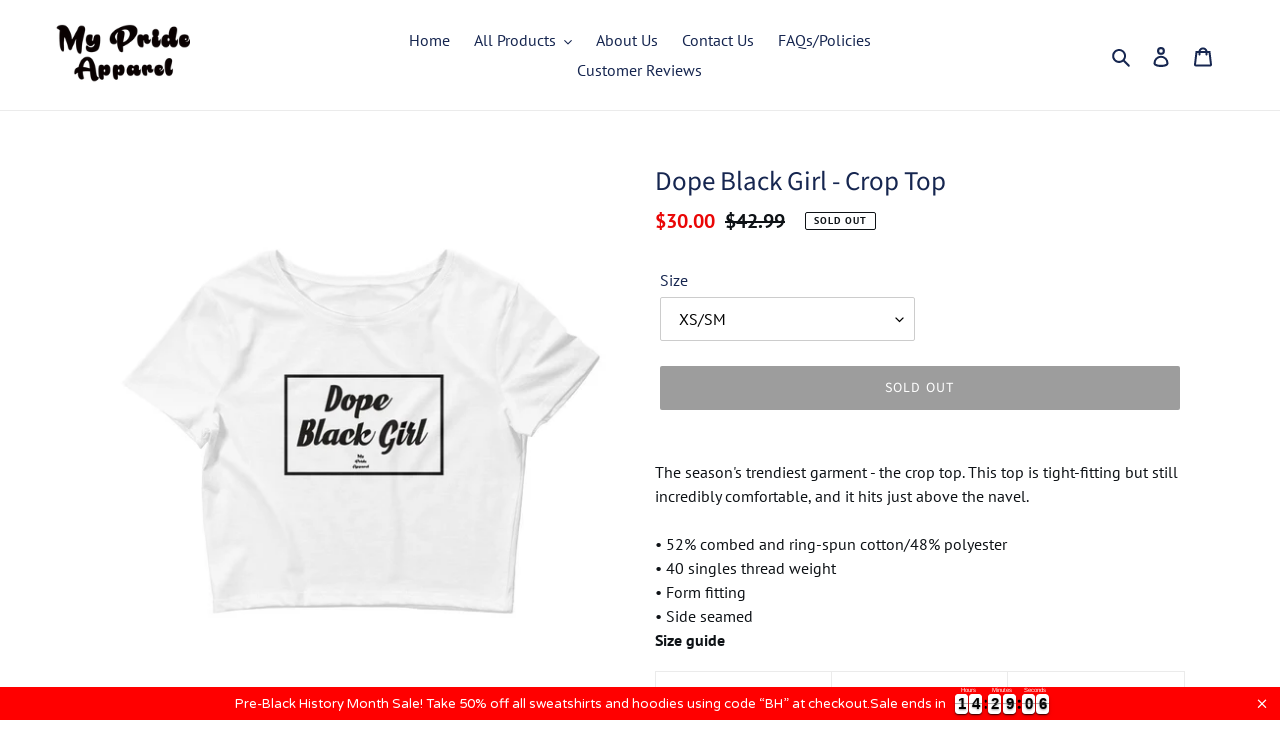

--- FILE ---
content_type: application/javascript; charset=utf-8
request_url: https://searchanise-ef84.kxcdn.com/preload_data.7q2Q8H2s0u.js
body_size: 9883
content:
window.Searchanise.preloadedSuggestions=['hoodies and sweatshirts','long sleeve t-shirt','career collection','black matter','melanin shirt','long sleeve','men\'s apparel','pretty brown thang','mens t-shirt','black nurses matter','black teachers matter','black and proud','black therapists matter','melanin sweatshirts','black social workers','phone cases','social worker','black and blessed','sweat shirt','michelle is still my first lady','crop top','black mixed with black','black women','black counselors matter','protect black women at all cost','melanin hoodie','black lawyers matter','moisturized hydrated and minding my own business','black educators matter','black history','black psychologists matter','black social workers matter','black girls matter','black engineers matter','black doctors matter','black accountants matter','men hoodies','phone case','black lives matter','tee shirt','t shirts','black girl','black and educated','yes this is my real hair','black scientists matter','pretty chocolate thang','black nurses','social work','crop tops','black without apology','black graduates matter','woke christmas','for the culture','physical therapist','protect black women','black girl magic','we can do it','pretty caramel thang','shades of us','long sleeve shirts','i am black history','black matters','black queen','christmas sweatshirt','t shirt','privileged to be black','unapologetically black and proud','black teachers','occupational therapists','unisex t-shirt','sign language','a black woman probably did it first','black mixed with','mixed and proud','hbcu grad','physician assistant','social workers','black therapist','black pharmacists','black writers matter','trying to be even richer than my skin tone','i match energy','dipped in chocolate','unapologetically black','black healthcare administrators','yes it’s my real hair','black journalists matter','nurse practitioners matter','squad goals','black lives matter sign language','women’s hoodies','black speech pathologists','young black and determined','public health','young gifted and black','black psychologist','black entrepreneurs matter','black history month','black gives matter','size guide','tee shirts','black educators','i love my naps but i stay woke','black pharmacists matter','black veterinarians','iphone case','black accountants','black graduates','dipped in caramel','red sweatshirt','descendant of greatness','pink sweatshirts','drippin melanin','curled calm collected','she is me','black lawyers','bae sweatshirt','melanin poppin','whole snack','we out','black doctors','pro black af','black artists matter','black occupational therapists','black counselors','black dentists','doin it for my ancestors','speech pathologist','i love being a black girl','short sleeve','bad mama jamma','black engineers','black hr professionals','black girl power','occupational therapist','light blue','black physical therapists','mens hoodies','got melanin','unapologetically me','women t-shirt','sis is a whole vibe','chocolate goddess','black woman','black is beautiful','human resources','my ancestors','she is','wash day and chill','black chefs matter','real hair','iphone phone case','black queen card','men shirts','protect black men','black therapist matter','my vp','black blessed and highly favored','v neck','long sleeve shirt','black dental hygienists','career apparel','white sweatshirt','black marketers matter','im black mixed with black','black speech pathologists matter','black nurse','black scientists','juneteenth freeish 1865','black nurse practitioners','we can do it shirt','stay woke','black men','africa cloths','kids t-shirt','men\'s tees','black every month','forest green','black it professionals','black musicians matter','class of 2020','living unapologetically black','american sign language','maroon sweatshirts','black chemists matter','long sleeved shirts','black architects matter','black health educators','christmas sweater','gay pride','my ancestors would be proud','unisex sweatshirt','black epidemiologists','black physician assistants','hr professionals','black librarians matter','black dietitians matter','yes its my real hair','tank tops','red sweatshirts','hats black','green sweatshirts','pretty brown','black business','black girls been lit','black girls','pink and green','curlz poppin','black professors','black business women','black professors matter','black dentists matter','harriet tubman','mens shirts','pride tshirts','black veterans matter','white shirt','career sweatshirts','black occupational therapists matter','100% unprocessed melanin','hbcu educated','melanin friends','black without apology sweatshirt','pro black','sun visor','melanin tshirts','black lived','shout out to black women just because','our faces','black public health','yellow was made for my skin tone','black king','bae t-shirt','black veterinarians matter','crop hoodie','we out harriet tubman','one-piece swimsuit','indigo blue','black girl definition','long sleeve t shirt','black therapists','don\'t even think about touching my hair','respiratory therapists','men sweatshirts','sleigh all day','don\'t let the shrinkage fool you','wash day','black it professionals matter','doin it for the culture','you matter','black lawyers matter sweatshirt','educated black queen','black hr professionals matter','red hoodie','black healthcare','nurse practitioner','maroon shirt','black actresses matter','melanin stripe','black women make the world go round','queen recognize queen','michelle obama','black psychologists','black writers','ringer t-shirt','irish green','juneteenth blackity','being a black girl is lit','black realtors matter','pa matter','butterfly crown','black pilots matter','5xl size','long sleeve tee','black police officers matter','black paralegals matter','melanin infused','it’s the melanin for me','black entrepreneur','swim suits','black epidemiologists matter','do it for the culture','4c and proud','black history is american history','gift card','freeish juneteenth','pink sweatshirt','nutritional facts','purple shirts','blessed by the sun','black heather','sweat shirts','black accountant','curl hoodie','class of 2019','black af','moisturized hydrated','i am black excellence','she builds she owns','men’s tshirts','black optometrists','i match energy hoodies','black physical therapists matter','trying to be richer than my skin tone','african fist','black love','melanin list','4xl shirts','i love my naps','black photographers','black by popular','hbcu tees','samsung phone case','my hair','hair list','black film makers','black black sweatshirt','black hoodie','black photographers matter','black artists','bae black and educated','real estate','its the melanin for me','ya girl made it','african print','black publicists matter','i’m black','black black','mens shirt','white hoodie','tank top','light pink','black matter sweatshirt','red shirts','grow glo go','bhm women','black biologist matter','pretty brown thing','dont think about touching my hair','dipped in','black mathematicians matter','match energy','pretty caramel','blacknificent hoodies','black women matter','dental hygienists','pink hoodie sweatshirt','children\'s shirt','pretty chocolate','counselors matter','black designers matter','black social worker','linked fists','legalize melanin','size 5x','holiday season','pretty brown thang hoodie','psychologists matter','respect my culture','black lives matter american sign language sweatshirt','flight attendant','black scientist','black mixed','lgbt pride','black sweatshirts','hbcu sweatshirt','powered by the black women before me','black without apology hoodie','black politicians','black counselor matter','never argue with anyone harriet would have left behind','power to my people','unisex sweatshirts','melanin sweatshirt','black grad','protect black women at all costs','melanin hats','black and beautiful','medical assistants','black lives','martin font','black girls do it better','black film makers matter','black doctors matter sweat shirt','iphone 13 case','physical therapists','class of','black computer scientists','the shades of us','young black queen','richer than my skin tone','black and','i\'m black mixed with black','don\'t touching my hair','black girls matter hoodie','short sleeve t-shirt','journalists matter','black mathematicians','men hoodie','black doctor','black ot matters','black musicians','black medical assistants','navy hoodies','black psychologist matter','toddlers t-shirt','the career collection','melanin tag','black optometrists matter','black dance','protect black','please size','got melanin sweatshirt','black professionals matter','sleigh all day sweatshirt','black pa\'s','moisturized hydrated and minding my own business hoodie','dope black girl','in my bag','black adminstrators matter','black school','melanin goddess','being black is dope','light skin','black morticians matter','sis is me','black unapologetically','black blessed','black cna\'s matter','a black woman','black hr','light blue sweatshirts','sunflower smiles','black flight attendants','black excellence','black dancers matter','living my best life','young black','pretty carmel thang','bae hoodie','baby clothes','black bankers matter','accountants matter','woke af','black professionals','it\'s the melanin for me','black radiologic technologists','black and proud hoodie','black mother','black power','abc\'s of black history','black scientist matter','black nurses matter sweatshirt','keep your distance','black women search','grey sweatshirt','3xl sweatshirts','yes it’s my real hair sweatshirt','sis is educated','we can do it sweatshirt','black father','shades of us hoodies','black without','public relations','black hoodies','black been beautiful','teachers matter','men’s t-shirt','black teachers matter 2','men shirt','black estheticians','black judges matter','black preachers matter','black dad','3x tee','hustle travel','hoodies sale','90\'s r&b','black lives matter american sign language','minding my black own business','melanin hat','size 4xl','shoutout to black women just because','pharmacists matter','respect tha fro','black nurse practitioners matter','black teacher','afro nurse','my vp hoodies','black woman afro fist','speech pathologists','black athletic','software engineers','men tees','black lawyers matter men','melanin queen','maroon sweatshirt','minding my business','financial analysts','making my ancestors proud','black engineer','first responders','we can do it hoodie','self love','my pride apparel','ya girl made it class of','my vp looks like me','of us hats','black military women','black rt matters','women hoodies','black counselor','black dentist','gift cards','black black black','melanin bliss','iphone cases','womens t shirts','pharmacy technicians matter','melanin nintendo','black sweatshirt','hustle travel listen to 90\'s','i’m black black','black writers matter sweatshirts','black health','black midwives','living single','melanin crop top','educated motivated elevated melanated','i cannot heather','black dietitian','black every month hoodie','black actors','sun kissed','green hoodies','juneteenth nutritional','black chemist matter','black police matter','black marketers','t-shirts women','young black and determined white','i’m black mixed with black','pharmacy technicians','fist crown','dripping melanin','black economists matter','athletic trainer','royal dark','paralegals matter','all of us','health educator','radiologic technologists','yes it\'s my real hair','to do list','black physical','melanin tees women\'s','black entrepreneurs','black financial','black santa','black social','black attorney','black pharmacist','let’s read','black athletic trainers matter','white sweatshirts','shoutout to black women','librarians matter','im passionate about my people','black chiropractors matter','medical assistant','black matters shirt','dad hats','black dentist matter','black pride','computer scientist','my real hair','physician assistants','grey hoodie','michelle president','sweatshirts and tshirts','tote bag','i mat','black by','bad mama','black hair stylists','all black girls','black kids','career sweatshirt','sweatshirts with hoodies','black educator','black man','phlebotomists matter','black beauticians','dont let the shrinkage fool','black construction','career shirts','black athletic matter','black sociologists','youngin with no limits','black pharmacist matter','afro prism','it professional','all this melanin','dental hygienist','my vp wraps her hair at night','pink hoodie','bhm squad','black paralegals','black sister','black rn’s matter','analysts matter','black health administrators matter','pretty caramel thang hoodie','yellow shirts','melanin in excess','africa heartbeat','fabric makes','melanin t shirt','black medical','pro-black af','do not disturb','black fashion designers','don\'t my hair','magical black girl','black educated','men’s shirt','short sleeve shirt','black ot matter','doin ancestors','women shirts','black history sweatshirts','lets read','black officers','black & blessed','black dental','navy blue sweatshirt','black matte','black diplomats matter','hoodies hoodies','melanin drippin','coffee mugs','bad mama jama','black microbiologists matter','bhm squad goals','it’s the melanin','yes it’s my hair','sport grey sweatshirt','long sleeve t shirts','black and proud shirt','black actors matter','green hoodie','you can do it','hoodie for men','respiratory therapist','black and privileged','unisex kids','pink shirt','woke christmas tshirt','fight for black women','michelle is still','melanated and hbcu educated','black ot','long-sleeve tee','dear ancestors','black teacher matter','holiday sweatshirt','black governments workers','i love','black history hoodie','it professionals','black economists','black women greater','cozy hoodie','black woman black woman','black epidemiologist','its the black history for me','mens apparel','black physical therapist','black it','black and proud sweatshirt','red hoodies','melanin every shade slays','fabric ask','black estheticians matter','nurse practitioners','black and bomb af','do it for culture','i am she','hoodies women','mens tees','dope black','blessed to be black','maroon hoodies','white tee','men’s shirts','white hoodies','women\'s short','afro cap','black sociologists matter','men tshirt','men tee','black physician assistant matter','sport grey','head strap','blue tee shirt','moisturized hydrated and minding my business','black phlebotomists matter','black artist matter','descendant of','black sonographers matter','brown square','black journalists','healthcare adminstrators','stack order','black double','i am black','black software engineers','black education','black women are','melanin hearts','black history names','black and educated hoodie','minding my own business','4xl tee','black military','black women black women','architects matter','yoga melanin','black chemist','black chefs','melanin tee','doin it for the','black voters','young gifted','black politicians matter','i am','b black girl','black servicemembers','a circumference world','it’s the','real estate agent','linked fist','never argue','dark heather sweatshirt','orange tees women','yes my hair is real','blackity black','black librarians','green sweatshirt','yas girl','mens sweatshirts','black judges','therapists matter','long sleeve tee shirt','it’s the black history for me','afro sweatshirts','black nurse practitioner','one month','crew neck','black respiratory','black morticians','black educated queen','collection graduates','black girl matter','i\'m black mixed with black hoodie','how is','black first responders','black designers','educated black','black sport','it for my ancestors','for the culture hoodie','black historians matter','black microbiologists','police officers','black voters matter','black hair','features black','brown thang','black analysts matter','i am my ancestors','black social worker matter','purple tee','shout out','blackity black black black','pink and blue','black and blessed white','black men matter','product of a black college','5x hoodies','health care','melanin tshirt','slay girl slay','mixed with black','dark heather','black biologists matter','black women black women greatness','pink tshirts','plus size','make up','i am sis','my go','melanin poppin sweatshirts','mens juneteenth','get somebody else to do it','black occupational therapist matter','infant clothes','the work you do matters','choc lit','hair day','android case','sis is a vibe','minding my black business','human resource','engineers matter','3xl size black','black artist','black ancestors','don\'t even think','my black is beautiful','black journalist','curled calm','dope black mom','straight from the motherland','knit beanie','black santa sweatshirt','it\'s m','just because','black sweater','respect the fro','trying to be richer','skin tone','black journalist matter','braided hair','framed poster','keep your','shirt kids','graduation day','me shirts','she remembered','class of 2021','get somebody else','secure the bag','our faces hoodie','black bankers','black pr','don\'t let the shrinkage','green and pink','black every','black administrators','black love hoodie','ya made it class of 2020','melanin for me','brown skin','melanin gold','red t shirt','black girl magic shirt','being black is lit','black love black','pink font','blue hoodie','human resources professional','pink sweat shirts','the most','purple tees','i love my melanin','black lawyer','t-shirts hbcu','black liberation flag','bhm hoodies','yes we can','american sign','royal king','black love shirts','all sales','this is my real hair','black popular','black own','light blue sweater','melanin tank','black magic','military green','black and blessed sweatshirt','classic hat','juneteenth shirt','highly favored','heather grey','shirts men','melanin strip','unprocessed melanin','navy sweatshirts','whole snack natural','black actress','all black','own your power','pro black at','light sweatshirt','realtors career','pharmacy tech','pink hoodies','men\'s sweatshirts','buckle hat','pretty brown thang sweatshirt','black speech','white and red sweatshirt','blacknificent sweatshirt','pretty chocolate thang hoodies','unisex hoodies','red sweater','black mid-scoop','black pilots','first lady','black lived maintains','technicians matter','chiropractors matter','don\'t disrespect my culture','warning slander','optometrists matter','men t-shirts','shout out to black women','b black','don\'t ask me anything','graphic tees','black respiratory therapist','black history shirts','royal paralegals','black and white','dipped sweatshirts','long sleeve t','black privileged','dipped in caramel women','did it first','life is short','health educators','i match','no one','black architects','black entrepreneurs matter women\'s','black film makers women\'s','white and green','black nurse matter','black spa','friends hoodies','black it professionals matter t-shirt','shirts sleeve','our faces sweatshirt','hr professional','my vp is a black woman','friends shirt','black beautiful','afro fist','stay woke sweatshirt','shirts with','black computer scientists matter','women\'s tees','hat sweatshirt','health administrator','black crease','t-shirt black','film makers','sis is','black therapist matters','men juneteenth','estheticians matter','packable jacket','black lives matter hoodie','women sweatshirt','i love black women','dont even think about touching my hair','black pa','young black and gifted','black girl definition sweatshirt','order statement','social workers matter','fashion designer','4xl 5xl','melanin christmas','africa cloth','men\'s hoodie','caribbean blue','latest hoodie','women short','black preachers','living unapologetically','black women hoodie','money made','black occupational','boss lady','black np','educated and moisturized','black teachers matter sweatshirts','every shade slays','black chefs matter men','fist map','young black and','short sleeve shirts','light pink hoodie','harriet and','young black gifted','creasing neck','dipped in chocolate hoodie','bae hat','bhw women','brown sugar','pretty thang','black speech pathologist','girl dad','young black determined','africa hoodie','black girls matter sweatshirt','black physical therapist matter','black we can do it','men tshirts','royal blue','black teachers matter men','crop sweatshirt','unapologetically black and proud sweatshirt','doin it','spa day','yes this is my hair','infant bodysuit','on sleeve','black woman search','matter me','black police','melanin stripe shirt','that melanin','black girls rock','black women greater than','i\'m passionate about my people deal with it','we can','protect our black','black nu','young gifted and black sweatshirt','a black woman probably','kamala run','hbcu hoodie','swim suit','blacknificent black black','black proud','men\'s hoodies','black hygienist','black s matter','black college','cropped sweatshirt','maroon t-shirts','black publicists','length shirt','crease and black','black accountant matters','light melanin','dance colors','long sleeve black','melanin t-shirt','abcs of black history month','color pop','good vibez','black & proud','black realtors','athletic rainbow','straight from the motherland hoodie','love my naps','don\'t touching','3xl hoodies','back back','royal queen card','dad hat','queen card','hoodie size','my an','men\'s t-shirt','mothers day','i’m black mix','yes its my','brown sweatshirt','pretty carmel','drippin melanin shirts','black matter unisex','green tshirt','black short sleeve','melanin long sleeve','black lived makes','off the shoulder','black technicians matter','black analysts','this is my hair','a black probably did it first','purple shirt','trying to be','powered by','black police officers','matter sweatshirt','lawyers matter','trying to be even richer','no no','black panther','melanin summer','it\'s the melanin','shades of us hoodie','black queen sweatshirt','baby long sleeve','black chemists','black actresses','i\'m passionate','christmas tshirt','queen of sweatshirt','fully booked','protect the fro','can do it','black and educated sweatshirt','comfortable bodysuit','green tees','black teacher matter mens','it the melanin for me','let\'s read','graphic sweatshirt','girls matter','i love being a black woman','blue sweatshirts','my vp wraps her hair','black tech','black physician assistants matter','for the','the only','black vote','hood sweatshirt','sizing unisex','melanin hoodies','crop hoodies','healthcare administrators','melanin crop','melanin infused sweatshirt','all apparel all','black proud and','3 best friends','long sleeves','black most','unisex shirts','sweatshirt sizing','white tshirt','black veterinarian','for me','4xl tee shirt','melanin poppin hoodie','red hat','green shirt','black officers matter','graduates matter','men’s tee','black graphic','ceramic mugs','sweatshirts ad hoodies','she is a','orange tee','men apparel','juneteenth men','safari hair','black history everyday','privileged and black','protect wakanda','black blessed highly favored','black epidemiologist matter','hot pink','every month','long shirt','pink hat','richer than','happy kwanzaa','black definition','i love being','for men','i am black history hoodies','black occupational therapist','black c','class of 2022','samsung galaxy','like with','calm curled and collected','how we','african heartbeat','midwives matter','the in front of','mixed with','b is for','public relations professionals','black public relation professionals','being a black girl','black lab','my culture','black shirts','i love being black','royal king card','black nursing assistant matter','it’s the melanin for me hoodie','red and black','be kind','whole vibe','ya girl','ringer tee','shoutout to black','curl hood','all shades','grad szn','don\'t worry about my hair','don\'t even','black goddess','pretty brown thang short sleeve tee shirt','floral head','hbcu afro','black girl power hoodie','coral silk','melanin sweater','livin my best black life','black history shirt','black women make','forest scientists','men’s apparel','athletic matter','shade of us','red and white','i love naps','tee shirt for women','girl it','black girls matter t-shirt','juneteenth shirts','black mom','touching my hair','black women been','pan african','women shirt','melanin infused hat','skin richer than cocoa smoother than butter','don\'t touch','africa sweatshirt','black fist','black governments workers matter','in melanin','i stay woke','professionals matter','melanin shirts','black stylish','to be young and black','my vp is black','t-shirt black nurses','black financial analysts','melanin friends hoodie','brown skin girl','black history period','baddie sweatshirts','trying to be even richer than my skintone','vet tech','phone cases iphone','black veterans','doing it for','samsung galaxy s21','b a e','in my mind','young gifted black','the culture','black responders','black phlebotomists','christmas bliss','limited edition','men’s t-shirts','software engineer','melanin visor','black makers','it tees matter','shirt sleeve','black history is my story','sweatshirt pocket','4b and proud','africa cloths shirt','collection officers','squad goal','black motherland','samsung case','got melanin shirt','black mixed with black hoodie','tee shirt tee','and ring','purple crop','therapist matter','fix it yourself','shades of beauty','black women in history','his and hers','protect black mens at all costs','antique cherry red','i like my naps','cropped hoodie','black grandma','king and queen','liberation flag','black don\'t','afro prsim','black every month shirt','white long sleeve','free ish','men sweatshirt','black with no apology','skin i’m in','men’s hoodies','a black women','its the','shades of ya','black history sweatshirt','all black all that','black blessed and highly','career tees','men melanin','product of','everyone black','melanated and educated','melanin t','black liberation','read black','normal black','black me','pride tees','long sleeve this','chocolate thang','indigo blue hoodie','3xl size tees','yellow was made','xl crop tops','bae shirt','black life','black dietitians','black and proud african','inspired michelle','sweatshirts for men','black computer','nutrition facts','shades of','carolina blue','black cna','counselor matter','yes its my hair','black mathematician','drippin melanin sweatshirts','boss chic','powered by black women before me','black film','my first lady','pro black isn\'t white','made for my skin tone','women hoodie','unisex sizing','black historians','black optometrist','black graduate','black hair stylists matter','been lit','black hat','black veterinarians matter logo','historical black women','black administrators matter','size 2xl','neck tee','game changed','passionate about my people','black tea','black girls are lit','power to my ppl','black history tshirts','doctors matter','and sweatshirts','black pharmacy technicians','yes is my real hair','unisex fit','normal xl','sis is a millionaire','mel in','the melanin','men\'s the','mens hoodie','photographers matter','black physician assistant','proud black','black and unapologetically','black and bomb','i\'m black with black','made in the','africa fist','queen card sweatshirt','pretty girls','hbcu queen','linked fists hoodies','black votes matter','sleigh all day hoodie','i match energy sweatshirt','black history every month','doin it for','it for the culture','protect black woman','baby body','22.99 hoodie sale','women’s tees','queen shirt','black doc','black t-shirt women\'s','shirts women','for black women','black social work','sales from','should out to black women just because','keep your distance women\'s short sleeve t-shirt','sociologists matter','queen hoodie','that melanin tho','black and determined','long sleev','grow the grow','black respiratory therapists matter','black brother','black print','curled calm and collected','for everyone black','black counselors matter pink','melanin bars','to do the most','2 xl shirt','black medical assistant','a black woman did it first','black mandarin','flight attendants','life coral','guide colors','i am black history hoodie','my vp wraps','orange long','slay girl','my vo','nurse sweatshirt','it construction','champion jacket','our faces hoodies','pretty black thang','men’s sweatshirt','goddess hoodie','healthcare admin','dipped hoodies','black men are dope','black and beautiful sweatshirt','black pa matter','skin richer','black banner','black true','take up space','one love','listen to','makin my ancestors','melanin bliss hoodie','black n','black beauticians matter','beautiful black','butterfly crown sweatshirt','black midwives matter','american history','tees women','black technicians','sweatshirt size','hair list sweatshirt','class of 2023','pretty caramel thang tee','afro pick','melanin short sleeve shirt','brown girl','iphone 11 case','i am shirt','black professional','black chiropractors','black women probably','healthcare administrator','black cnas matter','short sleeve tees','i understood the assignment','black others','black sleeve matter','black tops','white and red','black cna\'s','t shirts for','shoulders matter','black and blessed hoodie','black grad matter','royal queen','crop sweatshirts','she is me hoodies','long slee','black girl lit','black and blessed white crop top','class of 2018','all day','black art','blac preachers matter men','hair stylist','mom tees','a black women this','descendent of','soft cotton it','black chef','shades of us t-shirt','gold is dope','queen recognize','sis is a whole vibe hoodie','melanin made','green hats','black and af','black young and determined','minding my','black cardinal','black girl power shirt','black vet','black votes','hair sweatshirt','rich auntie vibes','governments workers','black technologists','queen hat','black history t-shirts','police officer','soft tees','spot us','black account','historical black women\'s','black history is american','black everyday','black dietitians matter sweatshirt','black and gold','deep conditioning','trying to','indigo blue sweatshirt','unity hoodies','i being a black girl','black girl rock','im black','africa shirt','good vibez only','black faces','curlz hair','navy dark','black women google','pink shirts','africa african print','men\'s black','she remembered who','real estate matters','melanin matters','brown skin girls','men hats','professors matter','font my','career collection tshirts','cotton jersey','black social workers matter social work','the 2 of us','king and','ringer tees','baby blue','business own','black pathologists','beauty brains melanin','black it professional','never apologize','yes it’s my real hair hat','bankers matter','black lives matter hoodies','red shirt','i black girl','protect your','pink tee','love the','black woman make the','hbcu grad sweatshirt','support black','woman shirt','black social work matters','have you sewn','got melanin hoodie','incredibly to','square pillow','with no','black maroon','sapphire tees','brown hoodies','raw statement','as black lives matter','she overcame','i woke up','suns out','colors contain of','black mama','matter t-shir','don\'t let','never loose','coupon codes','in drinking','black women purple','melanin lips','pink sweater','men’s tees','squad goals hoodie','melanin poppin crop tops','our strength','fabric has','black woman are','young black king','black optometrist matter','did b','as hoodie','yes it’s my real','we are black history','gro glo go','hoodie sale','black width','black physician','respect my culture hoodie','fabric as','indigo hoodie','scientists matter','long do shirt','yes girl','first responder','long tee','my royalty','90s r&b','pathologists matter','women’s apparel','mixed children\'s','melanin beanie','very black','hbcu hoodies','politicians matter','grey tee shirts','hooded sweatshirt','black apology','sonographers matter','crown hoodies','phenomenal woman','black thera','melanin black','black culture','i’m black history','educators matter','black po matter','dipped hoodie','product of black','mixed and proud hoodie','yes this my real hair','mens t-shirt career','black woman did it first','of the shoulder','being black','protect all black women','melanin infused hoodie','black probably','black intended','black sport maroon','melanin queen sweatshirts','black girl hoodie','long shirts','flight shirt','black educated and','brown sugar babe','purple s','michelle is still my first lady sweatshirt','i phone','2018 grad tee','black sign language','lap reinforced','brown hoodie','it special','melanaire hat','greater than','my choice','yes its my real hair sweatshirt','hood ie','profile many','dark skin','its the melanin','black mean matter','live it','black and dope','4c and proud hat','sweatshirts we out','straight from mother land sweater','black black hoodie','kamala t shirt','hello i\'m unapologetically black','my business','black health matter','without apology','whole snack natural melanin sweatshirt','black women tee','2x tees','black lathered','anything shirts','michelle cobalt','melanin stripe sweatshirt','iphone 14 pro','pretty black','black queen shirts','mens tee shirts','in a','black pride melanin','i\'m black history','womens tees','health administrators','travel hustle','black voter','black veterinarians m','don\'t disrespect','black phy','michelle is my president','stop oppressing us','men\'s shirts','children black','black preacher','black and pride hoodie','black healthcare adminstrators matter','it’s the black history','black nur','royalty running through','film maker','im mixed','glow glo go','every shade','hbcu hat','black educator matter','crop to','you matter sweatshirt','the black','i am black childrens','black easier','probably did it first','black are','degrees s','my skin tone','polyester worker','black walk','harriet sweatshirt','by apparel','black paralegal','everyone to be black','5 xl hoodie','means bottom','longer tee','black silhouette','black collar','do it','in all','4x tee','brown thing','curl front','he professional','off shoulder','black history hoodies','black girl perfect','black practitioners matter','our shades','simply size','you black and determined','choco lit','i\'m black','black workers','melanin white','world go round','nurse matter','light grey sweatshirt','black smoother','shades of is','black first responders matter','trying to be richer than my skintone','inspire l','in my','black singles','men\'s career shirt','go melanin','have you been my','black education match','4c hair','melanin tag sweatshirt','black queen hoodie','many harriet','mixed girl','friends sweatshirt','unisex short-sleeve','maroon hoodie','school black','wrap hat','self love hoodies','black layered','navy technicians','my vice','iphone 14 cases','yes its','3xl 4xl','wash and chill','prove magazines','sunflower sweatshirt','she\'s did','green shirts','black been beautiful sweatshirts','black pride hoodies','writers matter','for the culture shirts','melanin poppin women\'s short sleeve t-shirt','black hygienists','pharm a','red tees','i love the skin im in','social work sweatshirt','navy blue','unisex hoodie','women\'s melanin','bhm women hoodie','youth t-shirt','long tee shirt','it\'s the black history for me','black matters matters','yes it my real hair','merry christmas','my is','black coral','that melanin through','it is what it is','auntie vibes','black hem','queen sweatshirt','navy royal','black job','t xl','i can do','white tees','black heather matter','black and blessed long sleeve','no black woman','juneteenth crop','black speech matter','black pha','black proud sweatshirt','black librarian','black dancers','mixed and pride','melanin tag hoodie','black and proud shirts','kids t','black real estate','athletic trainers','black we','melanin friends sweatshirt','softer engineer','red orange','to do list sweatshirt','class the','women\'s apparel','the black the collected','black women are dope','sex educator','black mix with black','dont even think','trying to be even','all this','and queen','mens tee’s','want true','navy shirt','love your','mens sweatshirt','black women make ish happen','please note that coupon codes are not valid for this item','young black and determined hoodie','black other','bhm hoodie','chemists sweatshirt','black medium','cotton shirt','real estate agents','ancestors proud','sleigh all','realtors matter','melanin bliss sweatshirt','vp looks like me','melanin po','black women did','black search','shirt for','old your','black hits','i i','grow the fro','chocolate goddess hoodie','caramel thang','three black queens','college education','red chocolate goddess','black is dope','irish green sweatshirts'];